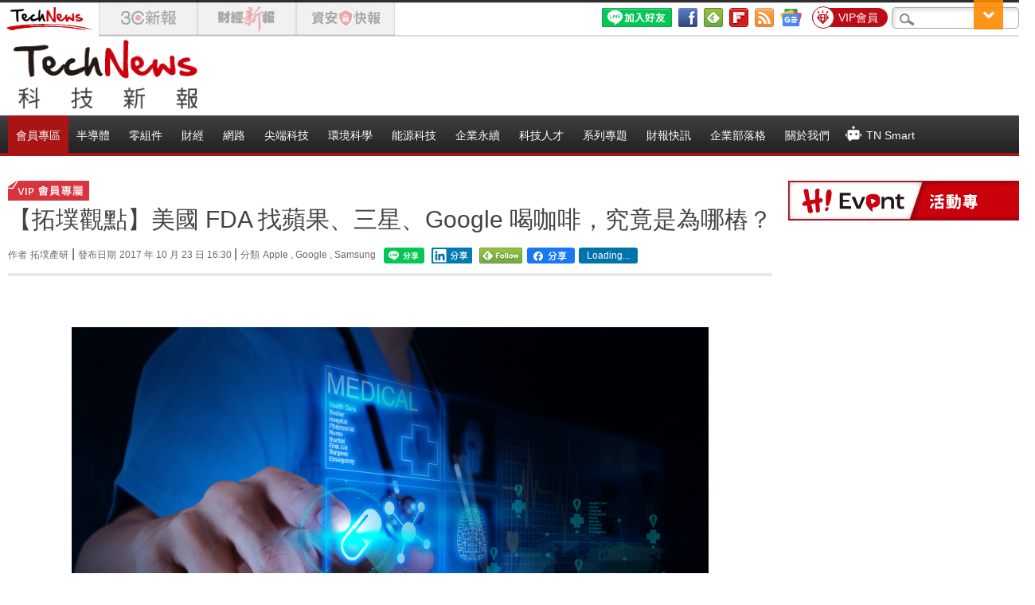

--- FILE ---
content_type: text/html; charset=UTF-8
request_url: https://t.ssp.hinet.net/
body_size: 64
content:
d5e65ec2-6aaa-4ba8-8d43-71457502b2e5!

--- FILE ---
content_type: application/javascript;charset=UTF-8
request_url: https://tw.popin.cc/popin_discovery/recommend?mode=new&url=https%3A%2F%2Ftechnews.tw%2F2017%2F10%2F23%2Ftopology-fda-digital-medical-treatment%2F&&device=pc&media=technews.tw&extra=mac&agency=nissin_tw&topn=50&ad=10&r_category=all&country=tw&redirect=true&uid=a8b516be55ce229535d1768878260913&info=eyJ1c2VyX3RkX29zIjoiTWFjIiwidXNlcl90ZF9vc192ZXJzaW9uIjoiMTAuMTUuNyIsInVzZXJfdGRfYnJvd3NlciI6IkNocm9tZSIsInVzZXJfdGRfYnJvd3Nlcl92ZXJzaW9uIjoiMTMxLjAuMCIsInVzZXJfdGRfc2NyZWVuIjoiMTI4MHg3MjAiLCJ1c2VyX3RkX3ZpZXdwb3J0IjoiMTI4MHg3MjAiLCJ1c2VyX3RkX3VzZXJfYWdlbnQiOiJNb3ppbGxhLzUuMCAoTWFjaW50b3NoOyBJbnRlbCBNYWMgT1MgWCAxMF8xNV83KSBBcHBsZVdlYktpdC81MzcuMzYgKEtIVE1MLCBsaWtlIEdlY2tvKSBDaHJvbWUvMTMxLjAuMC4wIFNhZmFyaS81MzcuMzY7IENsYXVkZUJvdC8xLjA7ICtjbGF1ZGVib3RAYW50aHJvcGljLmNvbSkiLCJ1c2VyX3RkX3JlZmVycmVyIjoiIiwidXNlcl90ZF9wYXRoIjoiLzIwMTcvMTAvMjMvdG9wb2xvZ3ktZmRhLWRpZ2l0YWwtbWVkaWNhbC10cmVhdG1lbnQvIiwidXNlcl90ZF9jaGFyc2V0IjoidXRmLTgiLCJ1c2VyX3RkX2xhbmd1YWdlIjoiZW4tdXNAcG9zaXgiLCJ1c2VyX3RkX2NvbG9yIjoiMjQtYml0IiwidXNlcl90ZF90aXRsZSI6IiVFMyU4MCU5MCVFNiU4QiU5MyVFNSVBMiVBMyVFOCVBNyU4MCVFOSVCQiU5RSVFMyU4MCU5MSVFNyVCRSU4RSVFNSU5QyU4QiUyMEZEQSUyMCVFNiU4OSVCRSVFOCU5OCU4QiVFNiU5RSU5QyVFMyU4MCU4MSVFNCVCOCU4OSVFNiU5OCU5RiVFMyU4MCU4MUdvb2dsZSUyMCVFNSU5NiU5RCVFNSU5MiU5NiVFNSU5NSVBMSVFRiVCQyU4QyVFNyVBOSVCNiVFNyVBQiU5RiVFNiU5OCVBRiVFNyU4MiVCQSVFNSU5MyVBQSVFNiVBOCU4MSVFRiVCQyU5RiUyMCU3QyUyMFRlY2hOZXdzJTIwJUU3JUE3JTkxJUU2JThBJTgwJUU2JTk2JUIwJUU1JUEwJUIxIiwidXNlcl90ZF91cmwiOiJodHRwczovL3RlY2huZXdzLnR3LzIwMTcvMTAvMjMvdG9wb2xvZ3ktZmRhLWRpZ2l0YWwtbWVkaWNhbC10cmVhdG1lbnQvIiwidXNlcl90ZF9wbGF0Zm9ybSI6IkxpbnV4IHg4Nl82NCIsInVzZXJfdGRfaG9zdCI6InRlY2huZXdzLnR3IiwidXNlcl9kZXZpY2UiOiJwYyIsInVzZXJfdGltZSI6MTc2ODg3ODI2MDkxNCwiZnJ1aXRfYm94X3Bvc2l0aW9uIjoiIiwiZnJ1aXRfc3R5bGUiOiIifQ==&alg=ltr&uis=%7B%22ss_fl_pp%22%3Anull%2C%22ss_yh_tag%22%3Anull%2C%22ss_pub_pp%22%3Anull%2C%22ss_im_pp%22%3Anull%2C%22ss_im_id%22%3Anull%2C%22ss_gn_pp%22%3Anull%7D&callback=_p6_a0e0e80a1334
body_size: 38912
content:
_p6_a0e0e80a1334({"author_name":null,"image":"b36da087b9a079119bbf26095b904539.jpg","common_category":["business"],"image_url":"https://img.technews.tw/wp-content/uploads/2016/11/09180208/shutterstock_131699993.jpg","title":"【拓墣觀點】美國 FDA 找蘋果、三星、Google 喝咖啡，究竟是為哪樁？","category":"拓墣產研","keyword":[],"url":"https://technews.tw/2017/10/23/topology-fda-digital-medical-treatment/","pubdate":"201710230000000000","related":[],"hot":[],"share":0,"pop":[],"ad":[{"_id":"661e6535324ed172b08b4568","dsp":"appier","title":"當年的楓之谷回來了 楓之谷世界","image":"https://cr.adsappier.com/i/ff142eb5-c796-4d40-a946-c00ca6993733/Rne4pOE_1751451124241_0.jpeg","origin_url":"https://tw.c.appier.net/xclk?bidobjid=E6tA-P1-AsOTDojEtvBuaQ&cid=UT1gSoEXQL-tBE-pl1JEBQ&crid=tIdJ-wVKQkKNE7sonMbilA&crpid=g6KLTkf-SnC3n-fZsUAPwQ&soid=WYaH&partner_id=0ZbOxc8zecjd&bx=Cylxwnu_7PumKq6x70GP20GQoPIzoP6-uY79uqa1JbiqcbzgJDo9JLZ1K4lEUHM12qM-uYSxJ4u_o1x1UDo121lWw8o1K4lWUyu_uqGxu1x1UD7muqa1ord9orI97yQxujR&ui=CylYc8Myuqa1or69orGQKqumKqGz2qaVo4lO&consent=1&ddhh=oqdWod","url":"https://a.popin.cc/popin_redirect/redirect?lp=https%3A%2F%2Ftw.c.appier.net%2Fxclk%3Fbidobjid%3DE6tA-P1-AsOTDojEtvBuaQ%26cid%3DUT1gSoEXQL-tBE-pl1JEBQ%26crid%3DtIdJ-wVKQkKNE7sonMbilA%26crpid%3Dg6KLTkf-SnC3n-fZsUAPwQ%26soid%3DWYaH%26partner_id%3D0ZbOxc8zecjd%26bx%3DCylxwnu_7PumKq6x70GP20GQoPIzoP6-uY79uqa1JbiqcbzgJDo9JLZ1K4lEUHM12qM-uYSxJ4u_o1x1UDo121lWw8o1K4lWUyu_uqGxu1x1UD7muqa1ord9orI97yQxujR%26ui%3DCylYc8Myuqa1or69orGQKqumKqGz2qaVo4lO%26consent%3D1%26ddhh%3DoqdWod&data=[base64]&token=8eb0b0b8cc94f719c843&t=1768878262351&uid=a8b516be55ce229535d1768878260913&crypto=VzQ-N-rgNV06fCFe0y1jXEtdr1CEXZiTLapUtjQqqFU=","imp":"https://a.popin.cc/popin_redirect/redirect?lp=&data=[base64]&token=8eb0b0b8cc94f719c843&t=1768878262351&uid=a8b516be55ce229535d1768878260913&type=imp","media":"Maplestory Worlds","campaign":"661e62fd324ed12b388b4567","nid":"661e6535324ed172b08b4568","imptrackers":["https://ss-jp2.appiersig.com/winshowimg?bidobjid=E6tA-P1-AsOTDojEtvBuaQ&cid=UT1gSoEXQL-tBE-pl1JEBQ&crid=tIdJ-wVKQkKNE7sonMbilA&crpid=g6KLTkf-SnC3n-fZsUAPwQ&soid=WYaH&partner_id=0ZbOxc8zecjd&bx=Cylxwnu_7PumKq6x70GP20GQoPIzoP6-uY79uqa1JbiqcbzgJDo9JLZ1K4lEUHM12qM-uYSxJ4u_o1x1UDo121lWw8o1K4lWUyu_uqGxu1x1UD7muqa1ord9orI97yQxujR&ui=CylYc8Myuqa1or69orGQKqumKqGz2qaVo4lO&consent=1&ddhh=oqdWod&price=0.07268041381835938","https://vst.c.appier.net/w?cid=UT1gSoEXQL-tBE-pl1JEBQ&crid=tIdJ-wVKQkKNE7sonMbilA&crpid=g6KLTkf-SnC3n-fZsUAPwQ&bidobjid=E6tA-P1-AsOTDojEtvBuaQ&partner_id=0ZbOxc8zecjd&tracking_ns=622d4f6d43bf814&consent=1&w=1","https://gocm.c.appier.net/popin","https://abr.ge/@maplestoryworlds/appier?ad_creative=gl_artale_upd_wolmyopq&ad_group=appier_broad&ad_id=&campaign=1-1_gl_tw_250424&campaign_id=&click_id=UT1gSoEXQL-tBE-pl1JEBQ.E6tA-P1-AsOTDojEtvBuaQ&content=pc_tw&routing_short_id=c2scrk&sub_id=appier_broad&term=gl_artale_upd_wolmyopq&tracking_template_id=8401036b5b450b109782956327e3f443&ad_type=view&_atrk_c=UT1gSoEXQL-tBE-pl1JEBQ&_atrk_cr=tIdJ-wVKQkKNE7sonMbilA&_atrk_pt=0ZbOxc8zecjd&_atrk_bi=E6tA-P1-AsOTDojEtvBuaQ&_atrk_f=${appierfsk}","https://mt-usw.appiersig.com/event?bidobjid=E6tA-P1-AsOTDojEtvBuaQ&cid=UT1gSoEXQL-tBE-pl1JEBQ&oid=TbOw08gTQ3SyhML0FPS_pA&partner_id=0ZbOxc8zecjd&s2s=0&event=show&loc=show&dm=&osv=10.15.7.0&adj=0&cn=0JbiqcbzgJDo9JLZ&url=[base64]"],"clicktrackers":[],"score":0.0022238297523344205,"score2":0.0022238297523344205,"privacy":"","image_fit":true},{"_id":"66988ede324ed162a18b4567","dsp":"boardciel","title":"別再浪費時間燉燕窩！內行人私藏的「保養捷徑」曝光","image":"https://crs.rixbeedesk.com/95d1b3/5702c299732e840fd2e4432b0508edf7.jpg","origin_url":"https://ap-b.trk.rixbeedesk.com/rix/track?event=3&info=[base64]&pb=[base64]","url":"https://a.popin.cc/popin_redirect/redirect?lp=https%3A%2F%2Fap-b.trk.rixbeedesk.com%2Frix%2Ftrack%3Fevent%3D3%26info%[base64]%26pb%[base64]&data=[base64]&token=85bc146fecb355b652a9&t=1768878262356&uid=a8b516be55ce229535d1768878260913&crypto=VzQ-N-rgNV06fCFe0y1jXEtdr1CEXZiTLapUtjQqqFU=","imp":"https://a.popin.cc/popin_redirect/redirect?lp=&data=[base64]&token=85bc146fecb355b652a9&t=1768878262356&uid=a8b516be55ce229535d1768878260913&type=imp","media":"三得利健康網路商店","campaign":"66988e2f324ed153b18b4567","nid":"66988ede324ed162a18b4567","imptrackers":["https://ap-b.trk.rixbeedesk.com/rix/track?event=1&info=[base64]","https://ap-b.trk.rixbeedesk.com/rix/track?event=2&info=[base64]","https://apse.trk.rixengine.com/win?tid=d01a943dae9b43cf8f732831d0b7ddad&info=[base64]&price=0.034","https://apse.trk.rixengine.com/imp?tid=d01a943dae9b43cf8f732831d0b7ddad&info=[base64]&price=0.034","https://boardciel.apse.svr.rixengine.com/tracker/cap?info=[base64]"],"clicktrackers":["https://apse.trk.rixengine.com/clk?tid=d01a943dae9b43cf8f732831d0b7ddad&info=[base64]&price=0.034"],"score":0.0010403106917956325,"score2":0.0010403106917956325,"privacy":"","image_fit":true},{"_id":"530908295","title":"宇威的臉部保養一瓶就搞定，首購只要$390","image":"https://imageaws.popin.cc/ML/1010b8c1d534d57ff1acc9e70be76846.png","origin_url":"","url":"https://trace.popin.cc/ju/ic?tn=6e22bb022cd37340eb88f5c2f2512e40&trackingid=df2961dbdb12161c4f30071411f2f2ff&acid=29194&data=[base64]&uid=a8b516be55ce229535d1768878260913&mguid=&gprice=7hKp49F7NXqccXfzMYe_fgYEn49WbGK5cvSK6NZ0zjg&pb=d","imp":"","media":"三得利健康網路商店","campaign":"4549304","nid":"530908295","imptrackers":["https://trace.popin.cc/ju/ic?tn=6e22bb022cd37340eb88f5c2f2512e40&trackingid=df2961dbdb12161c4f30071411f2f2ff&acid=29194&data=[base64]&uid=a8b516be55ce229535d1768878260913&mguid="],"clicktrackers":["https://trace.popin.cc/ju/ic?tn=6e22bb022cd37340eb88f5c2f2512e40&trackingid=df2961dbdb12161c4f30071411f2f2ff&acid=29194&data=[base64]&uid=a8b516be55ce229535d1768878260913&mguid=&gprice=7hKp49F7NXqccXfzMYe_fgYEn49WbGK5cvSK6NZ0zjg&pb=d","https://a.popin.cc/popin_redirect/redirect?lp=&data=[base64]&token=df2961dbdb12161c4f30071411f2f2ff&t=1768878262352&uid=a8b516be55ce229535d1768878260913&nc=1&crypto=VzQ-N-rgNV06fCFe0y1jXEtdr1CEXZiTLapUtjQqqFU="],"score":6.255326995020561E-4,"score2":6.46348E-4,"privacy":"","trackingid":"df2961dbdb12161c4f30071411f2f2ff","c2":1.1969658953603357E-4,"c3":0.0,"image_fit":true,"image_background":0,"c":9.0,"userid":"4A_迪艾思_三得利_汎倫Varon"},{"_id":"504135195","title":"想告別臉上肝斑？年底前聚會靠矽谷電波X養出好膚質，溫和除斑不怕復發","image":"https://imageaws.popin.cc/ML/3fb83d42f6f4bba2a8e4f13d924c7172.png","origin_url":"","url":"https://trace.popin.cc/ju/ic?tn=6e22bb022cd37340eb88f5c2f2512e40&trackingid=cbecaefb1961999dbf6defa1412e7e46&acid=24961&data=[base64]&uid=a8b516be55ce229535d1768878260913&mguid=&gprice=5Z0rEA-pvHAy89A9cnDPy6JzkJHdGSl9p1F2AnOEWG8&pb=d","imp":"","media":"矽谷電波X","campaign":"4352427","nid":"504135195","imptrackers":["https://trace.popin.cc/ju/ic?tn=6e22bb022cd37340eb88f5c2f2512e40&trackingid=cbecaefb1961999dbf6defa1412e7e46&acid=24961&data=[base64]&uid=a8b516be55ce229535d1768878260913&mguid="],"clicktrackers":["https://trace.popin.cc/ju/ic?tn=6e22bb022cd37340eb88f5c2f2512e40&trackingid=cbecaefb1961999dbf6defa1412e7e46&acid=24961&data=[base64]&uid=a8b516be55ce229535d1768878260913&mguid=&gprice=5Z0rEA-pvHAy89A9cnDPy6JzkJHdGSl9p1F2AnOEWG8&pb=d","https://a.popin.cc/popin_redirect/redirect?lp=&data=[base64]&token=cbecaefb1961999dbf6defa1412e7e46&t=1768878262352&uid=a8b516be55ce229535d1768878260913&nc=1&crypto=VzQ-N-rgNV06fCFe0y1jXEtdr1CEXZiTLapUtjQqqFU="],"score":3.847007743513673E-4,"score2":3.9750200000000004E-4,"privacy":"","trackingid":"cbecaefb1961999dbf6defa1412e7e46","c2":1.3802239845972508E-4,"c3":0.0,"image_fit":true,"image_background":0,"c":4.8,"userid":"沃醫學_Sylfirm矽谷電波"},{"_id":"496800436","title":"2026美肌新趨勢「外泌體＋矽谷電波X」聯手，開啟高階養膚新世代","image":"https://imageaws.popin.cc/ML/10f03ededc70e4070459041fa5089738.png","origin_url":"","url":"https://trace.popin.cc/ju/ic?tn=6e22bb022cd37340eb88f5c2f2512e40&trackingid=7c324c4740a4617f4fba66d942bbcc57&acid=24961&data=[base64]&uid=a8b516be55ce229535d1768878260913&mguid=&gprice=wWjocRhfBfjkhxfiPzEKzQXYYk3EJRCbucFN6IYsa24&pb=d","imp":"","media":"矽谷電波X","campaign":"4299028","nid":"496800436","imptrackers":["https://trace.popin.cc/ju/ic?tn=6e22bb022cd37340eb88f5c2f2512e40&trackingid=7c324c4740a4617f4fba66d942bbcc57&acid=24961&data=[base64]&uid=a8b516be55ce229535d1768878260913&mguid="],"clicktrackers":["https://trace.popin.cc/ju/ic?tn=6e22bb022cd37340eb88f5c2f2512e40&trackingid=7c324c4740a4617f4fba66d942bbcc57&acid=24961&data=[base64]&uid=a8b516be55ce229535d1768878260913&mguid=&gprice=wWjocRhfBfjkhxfiPzEKzQXYYk3EJRCbucFN6IYsa24&pb=d","https://a.popin.cc/popin_redirect/redirect?lp=&data=[base64]&token=7c324c4740a4617f4fba66d942bbcc57&t=1768878262352&uid=a8b516be55ce229535d1768878260913&nc=1&crypto=VzQ-N-rgNV06fCFe0y1jXEtdr1CEXZiTLapUtjQqqFU="],"score":3.694632824538901E-4,"score2":3.81758E-4,"privacy":"","trackingid":"7c324c4740a4617f4fba66d942bbcc57","c2":1.3255946396384388E-4,"c3":0.0,"image_fit":true,"image_background":0,"c":4.8,"userid":"沃醫學_Sylfirm矽谷電波"},{"_id":"530908298","title":"1瓶搞定好氣色，限時首購體驗$390","image":"https://imageaws.popin.cc/ML/699cb92fe78884a985288e375a587312.png","origin_url":"","url":"https://trace.popin.cc/ju/ic?tn=6e22bb022cd37340eb88f5c2f2512e40&trackingid=4aeb0699d4164dce4cccdd37d3699846&acid=29194&data=[base64]&uid=a8b516be55ce229535d1768878260913&mguid=&gprice=USL8Fn8EJb5OK7GVI1N-xcBUwZukboqL0K_7agxS_B8&pb=d","imp":"","media":"三得利健康網路商店","campaign":"4549304","nid":"530908298","imptrackers":["https://trace.popin.cc/ju/ic?tn=6e22bb022cd37340eb88f5c2f2512e40&trackingid=4aeb0699d4164dce4cccdd37d3699846&acid=29194&data=[base64]&uid=a8b516be55ce229535d1768878260913&mguid="],"clicktrackers":["https://trace.popin.cc/ju/ic?tn=6e22bb022cd37340eb88f5c2f2512e40&trackingid=4aeb0699d4164dce4cccdd37d3699846&acid=29194&data=[base64]&uid=a8b516be55ce229535d1768878260913&mguid=&gprice=USL8Fn8EJb5OK7GVI1N-xcBUwZukboqL0K_7agxS_B8&pb=d","https://a.popin.cc/popin_redirect/redirect?lp=&data=[base64]&token=4aeb0699d4164dce4cccdd37d3699846&t=1768878262353&uid=a8b516be55ce229535d1768878260913&nc=1&crypto=VzQ-N-rgNV06fCFe0y1jXEtdr1CEXZiTLapUtjQqqFU="],"score":3.1402084205584045E-4,"score2":3.2447E-4,"privacy":"","trackingid":"4aeb0699d4164dce4cccdd37d3699846","c2":6.008872151141986E-5,"c3":0.0,"image_fit":true,"image_background":0,"c":9.0,"userid":"4A_迪艾思_三得利_汎倫Varon"},{"_id":"530908324","title":"明亮好氣色，交給這1瓶就夠","image":"https://imageaws.popin.cc/ML/6f37303a7ef6ce1d56a120a0c2ab751d.png","origin_url":"","url":"https://trace.popin.cc/ju/ic?tn=6e22bb022cd37340eb88f5c2f2512e40&trackingid=8dc3d42ec41b825ca3911884d90985f6&acid=29194&data=[base64]&uid=a8b516be55ce229535d1768878260913&mguid=&gprice=fzPC1DqF4w2lYnKFgwXN9SEg2R9HG6GIhmnsUC8Zbas&pb=d","imp":"","media":"三得利健康網路商店","campaign":"4549304","nid":"530908324","imptrackers":["https://trace.popin.cc/ju/ic?tn=6e22bb022cd37340eb88f5c2f2512e40&trackingid=8dc3d42ec41b825ca3911884d90985f6&acid=29194&data=[base64]&uid=a8b516be55ce229535d1768878260913&mguid="],"clicktrackers":["https://trace.popin.cc/ju/ic?tn=6e22bb022cd37340eb88f5c2f2512e40&trackingid=8dc3d42ec41b825ca3911884d90985f6&acid=29194&data=[base64]&uid=a8b516be55ce229535d1768878260913&mguid=&gprice=fzPC1DqF4w2lYnKFgwXN9SEg2R9HG6GIhmnsUC8Zbas&pb=d","https://a.popin.cc/popin_redirect/redirect?lp=&data=[base64]&token=8dc3d42ec41b825ca3911884d90985f6&t=1768878262353&uid=a8b516be55ce229535d1768878260913&nc=1&crypto=VzQ-N-rgNV06fCFe0y1jXEtdr1CEXZiTLapUtjQqqFU="],"score":2.6396353935649765E-4,"score2":2.72747E-4,"privacy":"","trackingid":"8dc3d42ec41b825ca3911884d90985f6","c2":5.050687468610704E-5,"c3":0.0,"image_fit":true,"image_background":0,"c":9.0,"userid":"4A_迪艾思_三得利_汎倫Varon"},{"_id":"530906010","title":"日本專利技術，把保養變簡單","image":"https://imageaws.popin.cc/ML/238362eabb02dac2f5122b827049bf87.png","origin_url":"","url":"https://trace.popin.cc/ju/ic?tn=6e22bb022cd37340eb88f5c2f2512e40&trackingid=4e6ad84d040fbfce19dc36b88a0ed114&acid=29194&data=[base64]&uid=a8b516be55ce229535d1768878260913&mguid=&gprice=081_dqT3-WgPrb0060NFjy31gaAHG_z6eisTT-07_1Q&pb=d","imp":"","media":"三得利健康網路商店","campaign":"4323224","nid":"530906010","imptrackers":["https://trace.popin.cc/ju/ic?tn=6e22bb022cd37340eb88f5c2f2512e40&trackingid=4e6ad84d040fbfce19dc36b88a0ed114&acid=29194&data=[base64]&uid=a8b516be55ce229535d1768878260913&mguid="],"clicktrackers":["https://trace.popin.cc/ju/ic?tn=6e22bb022cd37340eb88f5c2f2512e40&trackingid=4e6ad84d040fbfce19dc36b88a0ed114&acid=29194&data=[base64]&uid=a8b516be55ce229535d1768878260913&mguid=&gprice=081_dqT3-WgPrb0060NFjy31gaAHG_z6eisTT-07_1Q&pb=d","https://a.popin.cc/popin_redirect/redirect?lp=&data=[base64]&token=4e6ad84d040fbfce19dc36b88a0ed114&t=1768878262354&uid=a8b516be55ce229535d1768878260913&nc=1&crypto=VzQ-N-rgNV06fCFe0y1jXEtdr1CEXZiTLapUtjQqqFU="],"score":2.628008391715496E-4,"score2":2.71546E-4,"privacy":"","trackingid":"4e6ad84d040fbfce19dc36b88a0ed114","c2":7.542724051745608E-5,"c3":0.0,"image_fit":true,"image_background":0,"c":6.0,"userid":"4A_迪艾思_三得利_汎倫Varon"},{"_id":"500166591","title":"男性明亮好氣色，全靠這一瓶","image":"https://imageaws.popin.cc/ML/59692fd4078fcb34daafb81bb1aaa98e.png","origin_url":"","url":"https://trace.popin.cc/ju/ic?tn=6e22bb022cd37340eb88f5c2f2512e40&trackingid=2b44894ec432a3b6a4e9f1f5fcfcf846&acid=29194&data=[base64]&uid=a8b516be55ce229535d1768878260913&mguid=&gprice=7BlfM6UYymhzVqlUG5IghxFns1rRJQ5ecsSXDxEke3E&pb=d","imp":"","media":"三得利健康網路商店","campaign":"4323224","nid":"500166591","imptrackers":["https://trace.popin.cc/ju/ic?tn=6e22bb022cd37340eb88f5c2f2512e40&trackingid=2b44894ec432a3b6a4e9f1f5fcfcf846&acid=29194&data=[base64]&uid=a8b516be55ce229535d1768878260913&mguid="],"clicktrackers":["https://trace.popin.cc/ju/ic?tn=6e22bb022cd37340eb88f5c2f2512e40&trackingid=2b44894ec432a3b6a4e9f1f5fcfcf846&acid=29194&data=[base64]&uid=a8b516be55ce229535d1768878260913&mguid=&gprice=7BlfM6UYymhzVqlUG5IghxFns1rRJQ5ecsSXDxEke3E&pb=d","https://a.popin.cc/popin_redirect/redirect?lp=&data=[base64]&token=2b44894ec432a3b6a4e9f1f5fcfcf846&t=1768878262355&uid=a8b516be55ce229535d1768878260913&nc=1&crypto=VzQ-N-rgNV06fCFe0y1jXEtdr1CEXZiTLapUtjQqqFU="],"score":2.2611458859910953E-4,"score2":2.33639E-4,"privacy":"","trackingid":"2b44894ec432a3b6a4e9f1f5fcfcf846","c2":6.490191299235448E-5,"c3":0.0,"image_fit":true,"image_background":0,"c":6.0,"userid":"4A_迪艾思_三得利_汎倫Varon"},{"_id":"510377127","title":"一瓶亮出好氣色，形象更加分","image":"https://imageaws.popin.cc/ML/678af358a8d11e70b86593a5e4303793.png","origin_url":"","url":"https://trace.popin.cc/ju/ic?tn=6e22bb022cd37340eb88f5c2f2512e40&trackingid=ac3a0853c73ddbf71712ff6394270a26&acid=29194&data=[base64]&uid=a8b516be55ce229535d1768878260913&mguid=&gprice=pE3WoadPiR1GyYvxJ0Kp6GVQqTc9kdjuhNp0RjIWxJ4&pb=d","imp":"","media":"三得利健康網路商店","campaign":"4389407","nid":"510377127","imptrackers":["https://trace.popin.cc/ju/ic?tn=6e22bb022cd37340eb88f5c2f2512e40&trackingid=ac3a0853c73ddbf71712ff6394270a26&acid=29194&data=[base64]&uid=a8b516be55ce229535d1768878260913&mguid="],"clicktrackers":["https://trace.popin.cc/ju/ic?tn=6e22bb022cd37340eb88f5c2f2512e40&trackingid=ac3a0853c73ddbf71712ff6394270a26&acid=29194&data=[base64]&uid=a8b516be55ce229535d1768878260913&mguid=&gprice=pE3WoadPiR1GyYvxJ0Kp6GVQqTc9kdjuhNp0RjIWxJ4&pb=d","https://a.popin.cc/popin_redirect/redirect?lp=&data=[base64]&token=ac3a0853c73ddbf71712ff6394270a26&t=1768878262355&uid=a8b516be55ce229535d1768878260913&nc=1&crypto=VzQ-N-rgNV06fCFe0y1jXEtdr1CEXZiTLapUtjQqqFU="],"score":1.681937609647233E-4,"score2":1.73791E-4,"privacy":"","trackingid":"ac3a0853c73ddbf71712ff6394270a26","c2":4.8275571316480637E-5,"c3":0.0,"image_fit":false,"image_background":0,"c":6.0,"userid":"4A_迪艾思_三得利_汎倫Varon"}],"ad_video":[],"ad_image":[],"ad_wave":[],"ad_vast_wave":[],"ad_reserved":[{"_id":"695cc01ef686b642fe4ad634","tag":"","url":"https://a.popin.cc/popin_redirect/redirect?lp=https%3A%2F%2Fwebinar.trendforce.com%2FTechnologyTrendWebinar2026-ch%2Findex.html%3Ftripid%3D7c00598190c43842e5041cd5ca66dbf1&data=[base64]&token=7c00598190c43842e5041cd5ca66dbf1&t=1768878262193&uid=a8b516be55ce229535d1768878260913","title":"【免費觀看】2026 科技佈局 X 決勝未來，迎接 AI 狂潮下的關鍵情報","description":"","media":"","image":"https://imageaws.popin.cc/discovery/8ee9dc1df7d34cd6ca31e5a1ed30bba6.jpeg","domain":"webinar.trendforce.com","image_fit":false,"images":[{"image":"https://imageaws.popin.cc/discovery/8ee9dc1df7d34cd6ca31e5a1ed30bba6.jpeg","image_hash":false,"aspect":1.62}],"origin_url":"https://webinar.trendforce.com/TechnologyTrendWebinar2026-ch/index.html","userid":"technews_tw","campaign":"695cb6aaf686b6499a54a2f4","priority":null,"recall_tag":"base|base|ctr","nid":"695cc01ef686b642fe4ad634","business_type":"","l_cat":null,"m_cat":null,"v_fruit_word":"科技,觀看,決勝,免費,未來","score":0.005725962093630258,"c1":0.0}],"ad_reserved_video":[],"ad_reserved_image":[],"ad_reserved_wave":[],"recommend":[{"url":"https://traffic.popin.cc/redirect/discovery?url=https%3A%2F%2Ftechnews.tw%2F2026%2F01%2F19%2Fgalaxy-s26-ultra-pic%2F","title":"不愛 iPhone 是因拍「太真實」？那 Galaxy S26 Ultra 要讓你失望了","image":"ae6b2e247f0a6beb7d02eb8dd71b5d79.jpg","pubdate":"202601190000000000","category":"科技生活","common_category":["digital","lifestyle"],"image_url":"https://img.technews.tw/wp-content/uploads/2025/02/17133538/Galaxy-S25-Ultra.jpeg","img_chine_url":"ae6b2e247f0a6beb7d02eb8dd71b5d79_160.jpg","task":"technews_main_task","safe_text":true,"tag":"go_cluster","score":4271,"origin_url":"https://technews.tw/2026/01/19/galaxy-s26-ultra-pic/"},{"url":"https://traffic.popin.cc/redirect/discovery?url=https%3A%2F%2Ftechnews.tw%2F2026%2F01%2F19%2F6-google-maps-gestures-most-people-overlook%2F","title":"Google 地圖手機版必學六招手勢操作，一滑就會卻被忽略","image":"672a9c1a3d2ad127127c29b6ccc566f6.jpg","pubdate":"202601190000000000","category":"網路","common_category":["digital","business"],"image_url":"https://img.technews.tw/wp-content/uploads/2024/07/09171050/mika-baumeister-nDciGidCdQo-unsplash.jpg","img_chine_url":"672a9c1a3d2ad127127c29b6ccc566f6_160.jpg","task":"technews_main_task","safe_text":true,"tag":"go_cluster","score":3321,"origin_url":"https://technews.tw/2026/01/19/6-google-maps-gestures-most-people-overlook/"},{"url":"https://traffic.popin.cc/redirect/discovery?url=https%3A%2F%2Ftechnews.tw%2F2026%2F01%2F18%2Fbiomedical-chips-bridge-semiconductors-and-medical-applications%2F","title":"視網膜晶片耗時 14 年才過關，政府 3,000 億「生醫晶創」計畫能否打通產業斷點？","image":"2c9cb023e0052894a53419ee44eee6ba.jpg","pubdate":"202601180000000000","category":"半導體","common_category":["business","economy"],"image_url":"https://img.technews.tw/wp-content/uploads/2026/01/16101314/NYCU_Li-Zhenyi.jpg","img_chine_url":"2c9cb023e0052894a53419ee44eee6ba_160.jpg","task":"technews_main_task","safe_text":true,"tag":"go_cluster","score":2540,"origin_url":"https://technews.tw/2026/01/18/biomedical-chips-bridge-semiconductors-and-medical-applications/"},{"url":"https://traffic.popin.cc/redirect/discovery?url=https%3A%2F%2Ftechnews.tw%2F2026%2F01%2F20%2Fcn-vs-us-electricity-consumption%2F","title":"中國用電量首次突破 10 兆千瓦時為美國兩倍，專家示警","image":"a59adc6a3b32302f5f30d4ab8daabdbf.jpg","pubdate":"202601200000000000","category":"能源科技","common_category":["business","economy"],"image_url":"https://img.technews.tw/wp-content/uploads/2021/10/05174108/48353873762_15e1a7faff_k-e1633426892421.jpg","img_chine_url":"a59adc6a3b32302f5f30d4ab8daabdbf_160.jpg","task":"technews_main_task","safe_text":false,"tag":"go_cluster","score":1890,"origin_url":"https://technews.tw/2026/01/20/cn-vs-us-electricity-consumption/"},{"url":"https://traffic.popin.cc/redirect/discovery?url=https%3A%2F%2Ftechnews.tw%2F2026%2F01%2F19%2Fus-diu-provided-100-million-usd-for-developing-drone-swarm-orchestrator%2F","title":"五角大廈提供一億美元，徵求能指揮陸海空無人機群「協調器」","image":"10c8169e4d02d234a10e5be31fbc2d86.jpg","pubdate":"202601190000000000","category":"尖端科技","common_category":["business","economy"],"image_url":"https://img.technews.tw/wp-content/uploads/2026/01/18223039/Screenshot-2026-01-18-at-22.30.09.jpg","img_chine_url":"10c8169e4d02d234a10e5be31fbc2d86_160.jpg","task":"technews_main_task","safe_text":true,"tag":"go_cluster","score":1668,"origin_url":"https://technews.tw/2026/01/19/us-diu-provided-100-million-usd-for-developing-drone-swarm-orchestrator/"},{"url":"https://traffic.popin.cc/redirect/discovery?url=https%3A%2F%2Ftechnews.tw%2F2026%2F01%2F19%2Fintel-bartlett-lake-p-core%2F","title":"Intel Bartlett Lake 純 P-Core 處理器曝光，旗艦型號最高 12 核、時脈上看 5.9GHz","image":"a84ba42f5d0f2d3c6322b2ed733c6974.jpg","pubdate":"202601190000000000","category":"半導體","common_category":["digital","business"],"image_url":"https://img.technews.tw/wp-content/uploads/2025/03/24123210/INTEL-NEW-CEO.jpg","img_chine_url":"a84ba42f5d0f2d3c6322b2ed733c6974_160.jpg","task":"technews_main_task","safe_text":true,"tag":"go_cluster","score":1667,"origin_url":"https://technews.tw/2026/01/19/intel-bartlett-lake-p-core/"},{"url":"https://traffic.popin.cc/redirect/discovery?url=https%3A%2F%2Ftechnews.tw%2F2026%2F01%2F19%2Fthe-working-principle-of-bubbles-is-actually-the-same-as-that-of-ai%2F","title":"連泡沫都在「學習」？研究發現氣泡運作原理竟與 AI 相同","image":"f87e42fe4b25dad0add3a7dc47dc616e.jpg","pubdate":"202601190000000000","category":"AI 人工智慧","common_category":["business","lifestyle"],"image_url":"https://img.technews.tw/wp-content/uploads/2022/07/13172028/bubble.jpg","img_chine_url":"f87e42fe4b25dad0add3a7dc47dc616e_160.jpg","task":"technews_main_task","safe_text":true,"tag":"go_cluster","score":1371,"origin_url":"https://technews.tw/2026/01/19/the-working-principle-of-bubbles-is-actually-the-same-as-that-of-ai/"},{"url":"https://traffic.popin.cc/redirect/discovery?url=https%3A%2F%2Ftechnews.tw%2F2026%2F01%2F13%2Fcell-reports-medicine%2F","title":"癌細胞有抗壓性！陽明交大發現「治療壓力」能讓癌細胞躲避免疫攻擊","image":"de9ee1aa47f1646c3a81d5ac3bfc8fd9.jpg","pubdate":"202601130000000000","category":"醫療科技","common_category":["lifestyle","social"],"image_url":"https://img.technews.tw/wp-content/uploads/2026/01/13114728/4993933.jpg","img_chine_url":"de9ee1aa47f1646c3a81d5ac3bfc8fd9_160.jpg","task":"technews_main_task","safe_text":true,"tag":"go_cluster","score":971,"origin_url":"https://technews.tw/2026/01/13/cell-reports-medicine/"},{"url":"https://traffic.popin.cc/redirect/discovery?url=https%3A%2F%2Ftechnews.tw%2F2026%2F01%2F19%2Fqualcomm-snapdragon-8-elite-gen-6-pro-price%2F","title":"台積 N2P 推升價格，傳高通最新 Snapdragon 8 Elite Gen 6 Pro 更貴了","image":"f1905605cbacd779f2b0eda5dc0254a9.jpg","pubdate":"202601190000000000","category":"半導體","common_category":["digital","business"],"image_url":"https://img.technews.tw/wp-content/uploads/2024/11/30113148/a8.jpg","img_chine_url":"f1905605cbacd779f2b0eda5dc0254a9_160.jpg","task":"technews_main_task","safe_text":true,"tag":"go_cluster","score":963,"origin_url":"https://technews.tw/2026/01/19/qualcomm-snapdragon-8-elite-gen-6-pro-price/"},{"url":"https://traffic.popin.cc/redirect/discovery?url=https%3A%2F%2Ftechnews.tw%2F2026%2F01%2F19%2Flockheed-martins-new-quadstar-manpads-successfully-completed-its-first-test-fire%2F","title":"刺針飛彈接班人，洛克希德馬丁「四芒星」首次試射成功","image":"029b2ef2322d7da80fba9e7f00a06ffc.jpg","pubdate":"202601190000000000","category":"","common_category":["business","carbike"],"image_url":"https://img.technews.tw/wp-content/uploads/2026/01/19172808/Lockheed-Martin-NGSRI-QuadStar-testfire.jpg","img_chine_url":"029b2ef2322d7da80fba9e7f00a06ffc_160.jpg","task":"technews_main_task","safe_text":true,"tag":"go_cluster","score":754,"origin_url":"https://technews.tw/2026/01/19/lockheed-martins-new-quadstar-manpads-successfully-completed-its-first-test-fire/"},{"url":"https://traffic.popin.cc/redirect/discovery?url=https%3A%2F%2Ftechnews.tw%2F2026%2F01%2F14%2Fairplane-seat-pitch-is-too-narrow%2F","title":"飛機座椅窄到放不下腿，加拿大夫妻影片引共鳴","image":"921be5c73c4c775ac1e6d6359aa4fc2f.jpg","pubdate":"202601140000000000","category":"","common_category":["lifestyle","fashion"],"image_url":"https://img.technews.tw/wp-content/uploads/2017/11/22160722/airplane-seats-2570438_1280.jpg","img_chine_url":"921be5c73c4c775ac1e6d6359aa4fc2f_160.jpg","task":"technews_main_task","safe_text":true,"tag":"go_cluster","score":753,"origin_url":"https://technews.tw/2026/01/14/airplane-seat-pitch-is-too-narrow/"},{"url":"https://traffic.popin.cc/redirect/discovery?url=https%3A%2F%2Ftechnews.tw%2F2026%2F01%2F19%2Frecord-snowfall-in-russias-kamchatka-blocks-roads-disrupts-daily-life%2F","title":"俄羅斯堪察加半島遭「雪之末日」重創，積雪 12 公尺吞沒 4 樓公寓","image":"54464571c5652de29add0e10aa9dcfda.jpg","pubdate":"202601190000000000","category":"環境科學","common_category":["trip","lifestyle"],"image_url":"https://img.technews.tw/wp-content/uploads/2026/01/19161447/Heavy-snow-is-not-uncommon-in-Kamchatka-1.jpg","img_chine_url":"54464571c5652de29add0e10aa9dcfda_160.jpg","task":"technews_main_task","safe_text":false,"tag":"go_cluster","score":728,"origin_url":"https://technews.tw/2026/01/19/record-snowfall-in-russias-kamchatka-blocks-roads-disrupts-daily-life/"},{"url":"https://traffic.popin.cc/redirect/discovery?url=https%3A%2F%2Ftechnews.tw%2F2026%2F01%2F15%2Fai-enabled-university%2F","title":"華碩與興大合作以 NVIDIA 解決方案建置先進 AI 基礎建設，邁向「AI Enabled University」","image":"933a3c5bd1c50a6e5c12e43255d62fa1.jpg","pubdate":"202601150000000000","category":"AI 人工智慧","common_category":["business","digital"],"image_url":"https://img.technews.tw/wp-content/uploads/2026/01/14155103/AI-Enabled-University.jpg","img_chine_url":"933a3c5bd1c50a6e5c12e43255d62fa1_160.jpg","task":"technews_main_task","safe_text":true,"tag":"go_cluster","score":534,"origin_url":"https://technews.tw/2026/01/15/ai-enabled-university/"},{"url":"https://traffic.popin.cc/redirect/discovery?url=https%3A%2F%2Ftechnews.tw%2F2026%2F01%2F18%2Fus-navys-mdusvs-commissioned-after-10-years-of-testing%2F","title":"歷經十年開發測試，美軍中型無人水面載具正式服役","image":"b634ef204256e496390dfd8a370c8aef.jpg","pubdate":"202601180000000000","category":"尖端科技","common_category":["business","carbike"],"image_url":"https://img.technews.tw/wp-content/uploads/2026/01/18221659/Sea_Hunter_gets_underway_on_the_Willamette_River_following_a_christening_ceremony_in_Portland_Ore._25702146834.jpg","img_chine_url":"b634ef204256e496390dfd8a370c8aef_160.jpg","task":"technews_main_task","safe_text":true,"tag":"go_cluster","score":521,"origin_url":"https://technews.tw/2026/01/18/us-navys-mdusvs-commissioned-after-10-years-of-testing/"},{"url":"https://traffic.popin.cc/redirect/discovery?url=https%3A%2F%2Ftechnews.tw%2F2026%2F01%2F19%2Fthree-rules-for-taiwan-ai-startups%2F","title":"當 Google、微軟航母進不了窄河道，台灣 AI 新創三法則變搶手","image":"65bfa55a617a97d5ecfaacc5fff73667.jpg","pubdate":"202601190000000000","category":"AI 人工智慧","common_category":["digital","business"],"image_url":"https://img.technews.tw/wp-content/uploads/2024/02/16133151/AI_artificial-intelligence_office.jpg","img_chine_url":"65bfa55a617a97d5ecfaacc5fff73667_160.jpg","task":"technews_main_task","safe_text":false,"tag":"go_cluster","score":499,"origin_url":"https://technews.tw/2026/01/19/three-rules-for-taiwan-ai-startups/"},{"url":"https://traffic.popin.cc/redirect/discovery?url=https%3A%2F%2Ftechnews.tw%2F2026%2F01%2F19%2Finvestors-see-psmc-and-micron-tongluo-factory%2F","title":"力積電銅鑼廠出售美光！外資與法人看好雙雄後市，相關受惠股曝光","image":"a4a9fbfc6561637a8daedfedfe92038d.jpg","pubdate":"202601190000000000","category":"半導體","common_category":["trip","entertainment"],"image_url":"https://img.technews.tw/wp-content/uploads/2023/12/12102401/about-company-img-1.jpg","img_chine_url":"a4a9fbfc6561637a8daedfedfe92038d_160.jpg","task":"technews_main_task","safe_text":true,"tag":"go_cluster","score":417,"origin_url":"https://technews.tw/2026/01/19/investors-see-psmc-and-micron-tongluo-factory/"},{"url":"https://traffic.popin.cc/redirect/discovery?url=https%3A%2F%2Ftechnews.tw%2F2026%2F01%2F16%2Ftaiwan-car-tariff-no-change%2F","title":"等等黨等不到進口車關稅歸零，可以不用再等了？","image":"195fdcd7c5c4325b35778c0bca7a4c51.jpg","pubdate":"202601160000000000","category":"國際貿易","common_category":["lifestyle","entertainment"],"image_url":"https://img.technews.tw/wp-content/uploads/2026/01/06160749/shutterstock_2681449263.jpg","img_chine_url":"195fdcd7c5c4325b35778c0bca7a4c51_160.jpg","task":"technews_main_task","safe_text":true,"tag":"go_cluster","score":370,"origin_url":"https://technews.tw/2026/01/16/taiwan-car-tariff-no-change/"},{"url":"https://traffic.popin.cc/redirect/discovery?url=https%3A%2F%2Ftechnews.tw%2F2026%2F01%2F19%2Fga-asi-mq-9b-tested-new-mac-sonobuoys%2F","title":"潛艦優勢將被壓縮，MQ-9B 海上衛士測試新型聲納投放系統","image":"0f77e368869882c49deb5e4fce2a8525.jpg","pubdate":"202601190000000000","category":"尖端科技","common_category":["business","lifestyle"],"image_url":"https://img.technews.tw/wp-content/uploads/2024/03/14164138/MQ-9B-SkyGuardian-021323-1920x600.jpg","img_chine_url":"0f77e368869882c49deb5e4fce2a8525_160.jpg","task":"technews_main_task","safe_text":true,"tag":"go_cluster","score":337,"origin_url":"https://technews.tw/2026/01/19/ga-asi-mq-9b-tested-new-mac-sonobuoys/"},{"url":"https://traffic.popin.cc/redirect/discovery?url=https%3A%2F%2Ftechnews.tw%2F2026%2F01%2F20%2Fbuffett-ai-warning-nuclear-weapon-risk%2F","title":"巴菲特警告 AI 風險媲美核武，連領頭羊都不知會走向哪裡","image":"f1ac10a5d9b6c2f6ed08e7088bb8a26e.jpg","pubdate":"202601200000000000","category":"AI 人工智慧","common_category":["business","lifestyle"],"image_url":"https://img.technews.tw/wp-content/uploads/2025/05/14184526/shutterstock-nuclear-fusion.jpg","img_chine_url":"f1ac10a5d9b6c2f6ed08e7088bb8a26e_160.jpg","task":"technews_main_task","safe_text":true,"tag":"go_cluster","score":331,"origin_url":"https://technews.tw/2026/01/20/buffett-ai-warning-nuclear-weapon-risk/"},{"url":"https://traffic.popin.cc/redirect/discovery?url=https%3A%2F%2Ftechnews.tw%2F2026%2F01%2F19%2Fmicron-psmc-dram%2F","title":"Micron 收購 PSMC 銅鑼廠，2027 年全球 DRAM 供給可望上修","image":"966fc33355015b4e01c4a3e6a9d09b8e.jpg","pubdate":"202601190000000000","category":"半導體","common_category":["business","economy"],"image_url":"https://img.technews.tw/wp-content/uploads/2021/01/05124135/shutterstock_715844950-e1609821714162.jpg","img_chine_url":"966fc33355015b4e01c4a3e6a9d09b8e_160.jpg","task":"technews_main_task","safe_text":true,"tag":"go_cluster","score":267,"origin_url":"https://technews.tw/2026/01/19/micron-psmc-dram/"},{"url":"https://traffic.popin.cc/redirect/discovery?url=https%3A%2F%2Ftechnews.tw%2F2026%2F01%2F19%2Fnasa-webb-finds-early-universe-analogs-unexpected-talent-for-making-dust%2F","title":"巧婦能做無米之炊？早期宇宙沒有重元素也能製造含鐵塵埃","image":"92f292767fa47dd5689a327e132fbd97.jpg","pubdate":"202601190000000000","category":"","common_category":["politics","trip"],"image_url":"https://img.technews.tw/wp-content/uploads/2026/01/14155019/abstract-5719221_1280.jpg","img_chine_url":"92f292767fa47dd5689a327e132fbd97_160.jpg","task":"technews_main_task","safe_text":true,"tag":"go_cluster","score":242,"origin_url":"https://technews.tw/2026/01/19/nasa-webb-finds-early-universe-analogs-unexpected-talent-for-making-dust/"},{"url":"https://traffic.popin.cc/redirect/discovery?url=https%3A%2F%2Ftechnews.tw%2F2026%2F01%2F20%2Fhow-to-calibrate-your-phone-and-laptop%2F","title":"3C 產品電池電量數字完全不準？校正電池或許有用","image":"d36aa7d7368db1b10ab064e535a8b6d6.jpg","pubdate":"202601200000000000","category":"零組件","common_category":["digital","business"],"image_url":"https://img.technews.tw/wp-content/uploads/2022/11/04144058/battery-1688825_1280.png","img_chine_url":"d36aa7d7368db1b10ab064e535a8b6d6_160.jpg","task":"technews_main_task","safe_text":false,"tag":"go_cluster","score":231,"origin_url":"https://technews.tw/2026/01/20/how-to-calibrate-your-phone-and-laptop/"},{"url":"https://traffic.popin.cc/redirect/discovery?url=https%3A%2F%2Ftechnews.tw%2F2026%2F01%2F17%2Ff-16v-auto-gcas%2F","title":"Auto GCAS 為何遲未上線？F-16V 全數升級後，台灣戰機仍等不到防撞系統","image":"43b9646fc2bea82d2583b660db7c6a79.jpg","pubdate":"202601170000000000","category":"尖端科技","common_category":["politics","trip"],"image_url":"https://img.technews.tw/wp-content/uploads/2026/01/15172916/F-16V_Block70.jpg","img_chine_url":"43b9646fc2bea82d2583b660db7c6a79_160.jpg","task":"technews_main_task","safe_text":false,"tag":"go_cluster","score":197,"origin_url":"https://technews.tw/2026/01/17/f-16v-auto-gcas/"},{"url":"https://traffic.popin.cc/redirect/discovery?url=https%3A%2F%2Ftechnews.tw%2F2026%2F01%2F19%2Fopenai-sam-altman-elon-musk-fight%2F","title":"拒絕併入特斯拉成導火線？馬斯克怒槓 OpenAI，創辦人日記揭：想擺脫他","image":"369b9434e3382b5de82e8eac5e224b77.jpg","pubdate":"202601190000000000","category":"AI 人工智慧","common_category":["social","business"],"image_url":"https://img.technews.tw/wp-content/uploads/2025/03/14120745/Gl5p_5vWIAALS13.jpg","img_chine_url":"369b9434e3382b5de82e8eac5e224b77_160.jpg","task":"technews_main_task","safe_text":false,"tag":"go_cluster","score":193,"origin_url":"https://technews.tw/2026/01/19/openai-sam-altman-elon-musk-fight/"},{"url":"https://traffic.popin.cc/redirect/discovery?url=https%3A%2F%2Ftechnews.tw%2F2026%2F01%2F18%2Fopenai-could-reportedly-run-out-of-cash-by-18-months%2F","title":"AI 燒錢速度遠超想像！資深研究員憂 OpenAI 恐 18 個月內耗光資金","image":"7f6761a28065bc663094058f6c6dfbf4.jpg","pubdate":"202601180000000000","category":"AI 人工智慧","common_category":["business","lifestyle"],"image_url":"https://img.technews.tw/wp-content/uploads/2026/01/06153452/shutterstock_2598044543.jpg","img_chine_url":"7f6761a28065bc663094058f6c6dfbf4_160.jpg","task":"technews_main_task","safe_text":true,"tag":"go_cluster","score":192,"origin_url":"https://technews.tw/2026/01/18/openai-could-reportedly-run-out-of-cash-by-18-months/"},{"url":"https://traffic.popin.cc/redirect/discovery?url=https%3A%2F%2Ftechnews.tw%2F2026%2F01%2F19%2Fdata-centers-will-consume-70-percent-of-memory-chips-made-in-2026%2F","title":"資料中心恐吃掉 70% 記憶體供給，短缺效應開始擴散","image":"0888a3203ab1aa301791db69c0e7ed96.jpg","pubdate":"202601190000000000","category":"半導體","common_category":["entertainment","fashion"],"image_url":"https://img.technews.tw/wp-content/uploads/2022/11/23142452/computerchip-technology-electronics-industry-1.jpg","img_chine_url":"0888a3203ab1aa301791db69c0e7ed96_160.jpg","task":"technews_main_task","safe_text":false,"tag":"go_cluster","score":189,"origin_url":"https://technews.tw/2026/01/19/data-centers-will-consume-70-percent-of-memory-chips-made-in-2026/"},{"url":"https://traffic.popin.cc/redirect/discovery?url=https%3A%2F%2Ftechnews.tw%2F2026%2F01%2F20%2Ftrump-2025-tech-policy%2F","title":"專題》川普 2.0 剛滿一週年！回顧 2025 年那些衝擊科技業的重大政策","image":"2de41ff6b33397822358d73f55e15385.jpg","pubdate":"202601200000000000","category":"國際貿易","common_category":["economy","business"],"image_url":"https://img.technews.tw/wp-content/uploads/2024/10/29095330/53911666084_a3424e9e5d_k.jpg","img_chine_url":"2de41ff6b33397822358d73f55e15385_160.jpg","task":"technews_main_task","safe_text":true,"tag":"go_cluster","score":182,"origin_url":"https://technews.tw/2026/01/20/trump-2025-tech-policy/"},{"url":"https://traffic.popin.cc/redirect/discovery?url=https%3A%2F%2Ftechnews.tw%2F2026%2F01%2F18%2Fdaily-activities-are-performed-automatically%2F","title":"研究發現人類 65％ 日常行為是自動進行，習慣比意志力更重要","image":"f5655d375779b7c64291bd7c26ce9e02.jpg","pubdate":"202601180000000000","category":"","common_category":["business","digital"],"image_url":"https://img.technews.tw/wp-content/uploads/2025/12/10123039/home-office-1867759_12801.jpg","img_chine_url":"f5655d375779b7c64291bd7c26ce9e02_160.jpg","task":"technews_main_task","safe_text":true,"tag":"go_cluster","score":169,"origin_url":"https://technews.tw/2026/01/18/daily-activities-are-performed-automatically/"},{"url":"https://traffic.popin.cc/redirect/discovery?url=https%3A%2F%2Ftechnews.tw%2F2026%2F01%2F19%2Fmatepad-11-5-huawei%2F","title":"3C 育兒新神器，華為 MatePad 11.5 柔光版體驗","image":"b0eca0c3bcde00ae657278f5ebe18bb1.jpg","pubdate":"202601190000000000","category":"科技生活","common_category":["politics","digital"],"image_url":"https://img.technews.tw/wp-content/uploads/2026/01/17173148/MatePad-11.5.jpeg","img_chine_url":"b0eca0c3bcde00ae657278f5ebe18bb1_160.jpg","task":"technews_main_task","safe_text":true,"tag":"go_cluster","score":163,"origin_url":"https://technews.tw/2026/01/19/matepad-11-5-huawei/"},{"url":"https://traffic.popin.cc/redirect/discovery?url=https%3A%2F%2Ftechnews.tw%2F2026%2F01%2F14%2Fwingtech-india%2F","title":"聞泰印度資產遭查封交割受限，立訊精密擬終止收購","image":"c9d0bceaeb1c101472fb18c24af11f73.jpg","pubdate":"202601140000000000","category":"半導體","common_category":["lifestyle","social"],"image_url":"https://img.technews.tw/wp-content/uploads/2022/02/08161747/shutterstock_1684668760.jpg","img_chine_url":"c9d0bceaeb1c101472fb18c24af11f73_160.jpg","task":"technews_main_task","safe_text":false,"tag":"go_cluster","score":156,"origin_url":"https://technews.tw/2026/01/14/wingtech-india/"},{"url":"https://traffic.popin.cc/redirect/discovery?url=https%3A%2F%2Ftechnews.tw%2F2026%2F01%2F15%2Fthe-truth-about-human-resources-after-ai-implementation%2F","title":"AI 導入後的人力真相：企業不再缺人，但淘汰跟不上的人","image":"85ede9126ed3b6f6d6548e0533e7accd.jpg","pubdate":"202601150000000000","category":"AI 人工智慧","common_category":["social","economy"],"image_url":"https://img.technews.tw/wp-content/uploads/2026/01/13103117/office-8748036_1280.jpg","img_chine_url":"85ede9126ed3b6f6d6548e0533e7accd_160.jpg","task":"technews_main_task","safe_text":true,"tag":"go_cluster","score":154,"origin_url":"https://technews.tw/2026/01/15/the-truth-about-human-resources-after-ai-implementation/"},{"url":"https://traffic.popin.cc/redirect/discovery?url=https%3A%2F%2Ftechnews.tw%2F2026%2F01%2F19%2Fstrong-magnet-magnetic-anisotropy-high-entropy-boride%2F","title":"取代昂貴稀土，發現基於高熵硼化物的新強力永久磁鐵","image":"01305881439bd37821bc762b660fca15.jpg","pubdate":"202601190000000000","category":"零組件","common_category":["lifestyle","entertainment"],"image_url":"https://img.technews.tw/wp-content/uploads/2026/01/19142217/strong-magnet.png","img_chine_url":"01305881439bd37821bc762b660fca15_160.jpg","task":"technews_main_task","safe_text":true,"tag":"go_cluster","score":153,"origin_url":"https://technews.tw/2026/01/19/strong-magnet-magnetic-anisotropy-high-entropy-boride/"},{"url":"https://traffic.popin.cc/redirect/discovery?url=https%3A%2F%2Ftechnews.tw%2F2026%2F01%2F20%2Fai-doesnt-have-to-become-human%2F","title":"AI 不必成為「人」，但必須被治理：從人格迷思走向責任設計","image":"8d5e1b79b16bae4774b360c4b58226c9.jpg","pubdate":"202601200000000000","category":"AI 人工智慧","common_category":["business","economy"],"image_url":"https://img.technews.tw/wp-content/uploads/2025/02/07161442/shutterstock_2332036765.jpg","img_chine_url":"8d5e1b79b16bae4774b360c4b58226c9_160.jpg","task":"technews_main_task","safe_text":false,"tag":"go_cluster","score":147,"origin_url":"https://technews.tw/2026/01/20/ai-doesnt-have-to-become-human/"},{"url":"https://traffic.popin.cc/redirect/discovery?url=https%3A%2F%2Ftechnews.tw%2F2026%2F01%2F20%2Fpsmc-dram-micron-negotiate%2F","title":"美光將授權 1y 奈米 DRAM 技術？力積電：仍待協商","image":"7a6fa88ae60911e1113bd56fb3fe60c0.jpg","pubdate":"202601200000000000","category":"半導體","common_category":["business","economy"],"image_url":"https://img.technews.tw/wp-content/uploads/2024/07/16151947/S__8593431_0.jpg","img_chine_url":"7a6fa88ae60911e1113bd56fb3fe60c0_160.jpg","task":"technews_main_task","safe_text":true,"tag":"go_cluster","score":139,"origin_url":"https://technews.tw/2026/01/20/psmc-dram-micron-negotiate/"},{"url":"https://traffic.popin.cc/redirect/discovery?url=https%3A%2F%2Ftechnews.tw%2F2026%2F01%2F14%2Fice-sheet-iceberg-a-23a-terra-satellite-antarctica%2F","title":"曾經的世界最大冰山 A23a，漂流 40 年即將徹底解體","image":"a3e263ee8b45dbf4374ab7c17a7a507c.jpg","pubdate":"202601140000000000","category":"環境科學","common_category":["trip","gourmet"],"image_url":"https://img.technews.tw/wp-content/uploads/2026/01/14182026/Iceberg-A-23A-Blue.jpg","img_chine_url":"a3e263ee8b45dbf4374ab7c17a7a507c_160.jpg","task":"technews_main_task","safe_text":false,"tag":"go_cluster","score":137,"origin_url":"https://technews.tw/2026/01/14/ice-sheet-iceberg-a-23a-terra-satellite-antarctica/"},{"url":"https://traffic.popin.cc/redirect/discovery?url=https%3A%2F%2Ftechnews.tw%2F2026%2F01%2F20%2F2025-us-china-tariff-technology%2F","title":"專題》2025 美中貿易戰總整理：從關稅狂飆、科技鎖喉到握手言和","image":"d80f565e4ee209bb1cfa5dc65ac12f5d.jpg","pubdate":"202601200000000000","category":"國際貿易","common_category":["economy","business"],"image_url":"https://img.technews.tw/wp-content/uploads/2018/11/28112350/shutterstock_1117915820.jpg","img_chine_url":"d80f565e4ee209bb1cfa5dc65ac12f5d_160.jpg","task":"technews_main_task","safe_text":false,"tag":"go_cluster","score":137,"origin_url":"https://technews.tw/2026/01/20/2025-us-china-tariff-technology/"},{"url":"https://traffic.popin.cc/redirect/discovery?url=https%3A%2F%2Ftechnews.tw%2F2026%2F01%2F16%2Fphison-electronics-partners-with-digital-unlimited-to-create-a-next-generation-ai-infrastructure-performance-architecture%2F","title":"群聯電子攜手數位無限，打造新世代 AI 基礎設施效能架構","image":"cd55f386d3b4e511fbcefdeb01cecf51.jpg","pubdate":"202601160000000000","category":"半導體","common_category":["business","economy"],"image_url":"https://img.technews.tw/wp-content/uploads/2025/08/04104146/c1.jpg","img_chine_url":"cd55f386d3b4e511fbcefdeb01cecf51_160.jpg","task":"technews_main_task","safe_text":true,"tag":"go_cluster","score":137,"origin_url":"https://technews.tw/2026/01/16/phison-electronics-partners-with-digital-unlimited-to-create-a-next-generation-ai-infrastructure-performance-architecture/"},{"url":"https://traffic.popin.cc/redirect/discovery?url=https%3A%2F%2Ftechnews.tw%2F2026%2F01%2F15%2Fopenai-quietly-rolls-out-chatgpt-translate%2F","title":"「ChatGPT 翻譯」悄悄上線，目前與 Google 翻譯有何差異？","image":"8e72add6a17702a5c789801d46c421ca.jpg","pubdate":"202601150000000000","category":"AI 人工智慧","common_category":["beauty","lifestyle"],"image_url":"https://img.technews.tw/wp-content/uploads/2025/06/30172050/shutterstock_2636766861.jpg","img_chine_url":"8e72add6a17702a5c789801d46c421ca_160.jpg","task":"technews_main_task","safe_text":true,"tag":"go_cluster","score":129,"origin_url":"https://technews.tw/2026/01/15/openai-quietly-rolls-out-chatgpt-translate/"},{"url":"https://traffic.popin.cc/redirect/discovery?url=https%3A%2F%2Ftechnews.tw%2F2026%2F01%2F16%2Fauo-ai-digital-transformation%2F","title":"落實 AI 數位轉型，友達蘇州廠獲「人才燈塔工廠」肯定","image":"2762c82864a1a391207fce0b0a21b444.jpg","pubdate":"202601160000000000","category":"零組件","common_category":["business","lifestyle"],"image_url":"https://img.technews.tw/wp-content/uploads/2026/01/16122755/AUO-Suzhou-Fab-Named-Talent-Lighthouse-by-World-Economic-Forum-3.jpg","img_chine_url":"2762c82864a1a391207fce0b0a21b444_160.jpg","task":"technews_main_task","safe_text":true,"tag":"go_cluster","score":122,"origin_url":"https://technews.tw/2026/01/16/auo-ai-digital-transformation/"},{"url":"https://traffic.popin.cc/redirect/discovery?url=https%3A%2F%2Ftechnews.tw%2F2026%2F01%2F16%2Fbasal-magma-ocean-exoplanet-bmo-dynamos-superearth%2F","title":"超級地球適居上限提高，深層熔岩海能驅動強大磁場產生","image":"35e2c370a3f3aa52e305b45047ac20c7.jpg","pubdate":"202601160000000000","category":"","common_category":["economy","lifestyle"],"image_url":"https://img.technews.tw/wp-content/uploads/2026/01/16182250/exoplanet.png","img_chine_url":"35e2c370a3f3aa52e305b45047ac20c7_160.jpg","task":"technews_main_task","safe_text":true,"tag":"go_cluster","score":119,"origin_url":"https://technews.tw/2026/01/16/basal-magma-ocean-exoplanet-bmo-dynamos-superearth/"},{"url":"https://traffic.popin.cc/redirect/discovery?url=https%3A%2F%2Ftechnews.tw%2F2026%2F01%2F14%2Frealtek-into-nvidia%2F","title":"瑞昱打入輝達記憶體鏈，市場形容「群聯第二」","image":"d15af2adaa498a91e13c2aaf600eecee.jpg","pubdate":"202601140000000000","category":"半導體","common_category":["business","economy"],"image_url":"https://img.technews.tw/wp-content/uploads/2021/04/01201726/realtek-%E7%91%9E%E6%98%B1%E8%9E%83%E8%9F%B9%E5%8D%A1.jpg","img_chine_url":"d15af2adaa498a91e13c2aaf600eecee_160.jpg","task":"technews_main_task","safe_text":true,"tag":"go_cluster","score":108,"origin_url":"https://technews.tw/2026/01/14/realtek-into-nvidia/"},{"url":"https://traffic.popin.cc/redirect/discovery?url=https%3A%2F%2Ftechnews.tw%2F2026%2F01%2F19%2Fgoogle-introduces-translategemma%2F","title":"Google 發表 TranslateGemma 開放模型，為筆電、手機解鎖 55 種語言翻譯能力","image":"dae9f4fc9bb47aa1abbcd5fa78b5f65a.jpg","pubdate":"202601190000000000","category":"AI 人工智慧","common_category":["digital","business"],"image_url":"https://img.technews.tw/wp-content/uploads/2026/01/19153823/Google-introduces-TranslateGemma.jpg","img_chine_url":"dae9f4fc9bb47aa1abbcd5fa78b5f65a_160.jpg","task":"technews_main_task","safe_text":true,"tag":"go_cluster","score":107,"origin_url":"https://technews.tw/2026/01/19/google-introduces-translategemma/"},{"url":"https://traffic.popin.cc/redirect/discovery?url=https%3A%2F%2Ftechnews.tw%2F2026%2F01%2F12%2Ftesla-solar-panel%2F","title":"特斯拉「黑科技」太陽能板，台廠有望受惠","image":"b49d232a8abded22b92687146b4fb990.jpg","pubdate":"202601120000000000","category":"能源科技","common_category":["carbike","digital"],"image_url":"https://img.technews.tw/wp-content/uploads/2026/01/12151457/solar-panel-black.jpg","img_chine_url":"b49d232a8abded22b92687146b4fb990_160.jpg","task":"technews_main_task","safe_text":true,"tag":"go_cluster","score":106,"origin_url":"https://technews.tw/2026/01/12/tesla-solar-panel/"},{"url":"https://traffic.popin.cc/redirect/discovery?url=https%3A%2F%2Ftechnews.tw%2F2026%2F01%2F20%2Fscientists-discover-natural-protein-that-traps-and-kills-harmful-bacteria%2F","title":"抗生素抗藥性有解？蛋白質 intelectin-2 穩定黏液屏障又能殺菌","image":"2439ff7b87fc2d9d9e1cb5fc9fd2f251.jpg","pubdate":"202601200000000000","category":"醫療科技","common_category":["health","lifestyle"],"image_url":"https://img.technews.tw/wp-content/uploads/2026/01/16144812/unwatermarked_Gemini_Generated_Image_z9hb3lz9hb3lz9hb.jpg","img_chine_url":"2439ff7b87fc2d9d9e1cb5fc9fd2f251_160.jpg","task":"technews_main_task","safe_text":false,"tag":"go_cluster","score":106,"origin_url":"https://technews.tw/2026/01/20/scientists-discover-natural-protein-that-traps-and-kills-harmful-bacteria/"},{"url":"https://traffic.popin.cc/redirect/discovery?url=https%3A%2F%2Ftechnews.tw%2F2026%2F01%2F13%2Fchatplayground-ai%2F","title":"79 美元終身制！ChatPlayground AI 不限次數使用 25 種模型","image":"7482a095f0cb00651610ae935c6b40a3.jpg","pubdate":"202601130000000000","category":"AI 人工智慧","common_category":["business","digital"],"image_url":"https://img.technews.tw/wp-content/uploads/2025/02/07161509/shutterstock_2463032929.jpg","img_chine_url":"7482a095f0cb00651610ae935c6b40a3_160.jpg","task":"technews_main_task","safe_text":true,"tag":"go_cluster","score":105,"origin_url":"https://technews.tw/2026/01/13/chatplayground-ai/"},{"url":"https://traffic.popin.cc/redirect/discovery?url=https%3A%2F%2Ftechnews.tw%2F2026%2F01%2F19%2Felon-musk-reveals-roadmap-with-nine-month-cadence-for-new-ai-processor-releases%2F","title":"特斯拉加速 AI 晶片研發，馬斯克宣布「九個月出一代」超車輝達與 AMD","image":"9ad33fc9d8704df29d7b3bec8582dde7.jpg","pubdate":"202601190000000000","category":"半導體","common_category":["carbike","business"],"image_url":"https://img.technews.tw/wp-content/uploads/2026/01/06153304/shutterstock_2627272735.jpg","img_chine_url":"9ad33fc9d8704df29d7b3bec8582dde7_160.jpg","task":"technews_main_task","safe_text":true,"tag":"go_cluster","score":91,"origin_url":"https://technews.tw/2026/01/19/elon-musk-reveals-roadmap-with-nine-month-cadence-for-new-ai-processor-releases/"},{"url":"https://traffic.popin.cc/redirect/discovery?url=https%3A%2F%2Ftechnews.tw%2F2026%2F01%2F19%2Fgermany-economy-in-deep-recession%2F","title":"德國勝利方程式不再，企業破產失業率飆","image":"fc9c3d40edc4f966de00e48aea86a8c3.jpg","pubdate":"202601190000000000","category":"","common_category":["lifestyle","social"],"image_url":"https://img.technews.tw/wp-content/uploads/2024/08/23095722/robert-bye-Sx4u3gRaMhE-unsplash.jpg","img_chine_url":"fc9c3d40edc4f966de00e48aea86a8c3_160.jpg","task":"technews_main_task","safe_text":false,"tag":"go_cluster","score":88,"origin_url":"https://technews.tw/2026/01/19/germany-economy-in-deep-recession/"},{"url":"https://traffic.popin.cc/redirect/discovery?url=https%3A%2F%2Ftechnews.tw%2F2026%2F01%2F16%2Fus-navy-plans-to-distributed-shipbuilding-mode-with-japan-and-korea%2F","title":"挽救造艦速度，美軍將領：新巡防艦將採分散式造艦並尋求盟友代工","image":"d162934c3b44cbb7d62d6e166f0e0395.jpg","pubdate":"202601160000000000","category":"軍事科技","common_category":["business","digital"],"image_url":"https://img.technews.tw/wp-content/uploads/2026/01/16155757/Screenshot-2026-01-16-at-15.52.40.jpg","img_chine_url":"d162934c3b44cbb7d62d6e166f0e0395_160.jpg","task":"technews_main_task","safe_text":true,"tag":"go_cluster","score":86,"origin_url":"https://technews.tw/2026/01/16/us-navy-plans-to-distributed-shipbuilding-mode-with-japan-and-korea/"},{"url":"https://traffic.popin.cc/redirect/discovery?url=https%3A%2F%2Ftechnews.tw%2F2026%2F01%2F17%2F115-ceec-euv%2F","title":"高中畢業前請確定已接軌先進製程？EUV 極紫外光現身學測自然科考題","image":"970ff2c88578041e8c8d743f75e6729a.jpg","pubdate":"202601170000000000","category":"半導體","common_category":["lifestyle","lovemarrige"],"image_url":"https://img.technews.tw/wp-content/uploads/2026/01/15210542/tsmc-2025Q4.jpg","img_chine_url":"970ff2c88578041e8c8d743f75e6729a_160.jpg","task":"technews_main_task","safe_text":true,"tag":"go_cluster","score":82,"origin_url":"https://technews.tw/2026/01/17/115-ceec-euv/"},{"url":"https://traffic.popin.cc/redirect/discovery?url=https%3A%2F%2Ftechnews.tw%2F2026%2F01%2F19%2Fipad-browser-beam%2F","title":"16 歲英國少年開發的 Beam 瀏覽器登場，為 iPad 帶來真正的桌面級瀏覽體驗","image":"67f386949a247f879ad39107592a54cc.jpg","pubdate":"202601190000000000","category":"","common_category":["lifestyle","social"],"image_url":"https://img.technews.tw/wp-content/uploads/2026/01/19105544/ipad-browser-beam.jpg","img_chine_url":"67f386949a247f879ad39107592a54cc_160.jpg","task":"technews_main_task","safe_text":true,"tag":"go_cluster","score":74,"origin_url":"https://technews.tw/2026/01/19/ipad-browser-beam/"}],"cookie":[],"cf":[],"e_ranking":[{"rt50":"1572","rt60":"2161","rt30":"921","rt40":"1628","rt90":"6028","rt70":"3301","rt80":"3750","rt0":"0","0":"-733","100":"101","rt10":"366","rt100":"6488","rt20":"598","90":"105","80":"74","70":"75","60":"58","50":"51","time":"26914","40":"68","updated":"1768861267591","30":"53","20":"56","10":"92","url":"https://technews.tw/2026/01/19/6-google-maps-gestures-most-people-overlook/","pv":394,"score":23166.984993178718,"title":"Google 地圖手機版必學六招手勢操作，一滑就會卻被忽略","image":"672a9c1a3d2ad127127c29b6ccc566f6.jpg"},{"rt50":"1216","rt60":"1775","rt30":"716","rt40":"982","rt90":"3523","rt70":"1978","rt80":"2199","rt0":"0","0":"-683","100":"132","rt100":"6594","rt10":"331","rt20":"401","90":"79","80":"56","70":"58","60":"61","50":"51","time":"19771","40":"52","30":"52","updated":"1768865653239","20":"47","10":"95","url":"https://technews.tw/2026/01/19/intel-bartlett-lake-p-core/","pv":236,"score":14025.241581259152,"title":"Intel Bartlett Lake 純 P-Core 處理器曝光，旗艦型號最高 12 核、時脈上看 5.9GHz","image":"a84ba42f5d0f2d3c6322b2ed733c6974.jpg"},{"rt50":"85","rt60":"339","rt30":"41","rt40":"111","rt90":"737","rt70":"265","rt0":"0","rt80":"510","0":"-102","100":"20","rt100":"845","rt10":"19","rt20":"47","90":"19","80":"15","70":"9","60":"14","50":"5","time":"3008","40":"6","30":"3","updated":"1768871595490","20":"5","10":"6","url":"https://technews.tw/2026/01/20/cn-vs-us-electricity-consumption/","pv":200,"score":13960.78431372549,"title":"中國用電量首次突破 10 兆千瓦時為美國兩倍，專家示警","image":"a59adc6a3b32302f5f30d4ab8daabdbf.jpg"},{"rt50":"3137","rt60":"3701","rt30":"1376","rt40":"2003","rt90":"9742","rt70":"5795","rt80":"7609","rt0":"0","0":"-1997","100":"297","rt100":"10830","rt10":"442","rt20":"857","90":"293","80":"258","70":"228","60":"171","50":"177","time":"45712","40":"143","updated":"1768861330912","30":"134","20":"132","10":"164","url":"https://technews.tw/2026/01/19/the-working-principle-of-bubbles-is-actually-the-same-as-that-of-ai/","pv":164,"score":10331.09664496745,"title":"連泡沫都在「學習」？研究發現氣泡運作原理竟與 AI 相同","image":"f87e42fe4b25dad0add3a7dc47dc616e.jpg"},{"rt50":"26400","rt60":"37452","rt30":"8364","rt40":"16144","rt90":"125019","rt70":"53496","rt80":"76207","rt0":"0","0":"-12902","100":"2590","rt10":"2597","rt100":"163298","rt20":"3371","90":"2278","80":"1619","70":"1353","60":"1179","50":"1085","time":"514118","40":"943","30":"781","updated":"1768872014208","20":"454","10":"620","url":"https://technews.tw/2026/01/14/airplane-seat-pitch-is-too-narrow/","pv":103,"score":7102.465509223376,"title":"飛機座椅窄到放不下腿，加拿大夫妻影片引共鳴","image":"921be5c73c4c775ac1e6d6359aa4fc2f.jpg"},{"rtNaN":"0","rt50":"1120","rt60":"1010","rt30":"449","rt40":"482","rt90":"3379","rt70":"1823","rt0":"0","rt80":"2962","0":"-595","100":"112","rt100":"5594","rt10":"323","rt20":"352","90":"76","80":"76","70":"53","60":"35","NaN":"1","time":"17569","50":"47","40":"27","30":"35","updated":"1768867513768","20":"40","10":"93","url":"https://technews.tw/2026/01/19/qualcomm-snapdragon-8-elite-gen-6-pro-price/","pv":105,"score":6377.64705882353,"title":"台積 N2P 推升價格，傳高通最新 Snapdragon 8 Elite Gen 6 Pro 更貴了","image":"f1905605cbacd779f2b0eda5dc0254a9.jpg"},{"rt50":"19985","rt60":"26620","rt30":"7523","rt40":"11447","rt90":"61894","rt70":"32342","rt80":"36808","rt0":"0","0":"-12377","100":"3587","rt100":"169189","rt10":"3504","rt20":"4895","90":"1493","80":"1025","70":"1070","60":"1069","50":"1003","time":"375742","40":"747","updated":"1768868533478","30":"684","20":"671","10":"1028","url":"https://technews.tw/2026/01/13/cell-reports-medicine/","pv":65,"score":4402.79550779672,"title":"癌細胞有抗壓性！陽明交大發現「治療壓力」能讓癌細胞躲避免疫攻擊","image":"de9ee1aa47f1646c3a81d5ac3bfc8fd9.jpg"},{"rt50":"1754","rt60":"2396","rt30":"789","rt40":"1188","rt90":"5971","rt70":"2839","rt0":"0","rt80":"3942","0":"-989","100":"203","rt10":"355","rt100":"9730","rt20":"601","90":"138","80":"103","70":"85","60":"85","50":"76","time":"29673","40":"65","updated":"1768867514433","30":"60","20":"73","10":"101","url":"https://technews.tw/2026/01/19/investors-see-psmc-and-micron-tongluo-factory/","pv":49,"score":3105.480283114257,"title":"力積電銅鑼廠出售美光！外資與法人看好雙雄後市，相關受惠股曝光","image":"a4a9fbfc6561637a8daedfedfe92038d.jpg"},{"rt50":"82","rt60":"319","rt30":"86","rt40":"33","rt90":"647","rt70":"176","rt80":"517","rt0":"0","0":"-110","100":"18","rt100":"767","rt10":"16","rt20":"191","90":"17","80":"15","70":"6","60":"13","50":"4","time":"2853","40":"2","updated":"1768860190192","30":"6","20":"24","10":"5","url":"https://technews.tw/2026/01/19/openai-sam-altman-elon-musk-fight/","pv":43,"score":2626.909090909091,"title":"拒絕併入特斯拉成導火線？馬斯克怒槓 OpenAI，創辦人日記揭：想擺脫他","image":"369b9434e3382b5de82e8eac5e224b77.jpg"},{"rt50":"178","rt60":"135","rt30":"75","rt40":"36","rt90":"625","rt70":"162","rt80":"554","rt0":"0","0":"-103","100":"27","rt10":"48","rt100":"1258","rt20":"57","90":"15","80":"15","70":"5","60":"5","50":"8","time":"3140","40":"2","updated":"1768870455854","30":"6","20":"7","10":"13","url":"https://technews.tw/2026/01/19/ga-asi-mq-9b-tested-new-mac-sonobuoys/","pv":35,"score":2320.873786407767,"title":"潛艦優勢將被壓縮，MQ-9B 海上衛士測試新型聲納投放系統","image":"0f77e368869882c49deb5e4fce2a8525.jpg"}],"time":1768878262,"logid":"ceb2a82f-f047-4196-8728-3679c4c9bf2c","alg":"ltr","safe_image":null,"safe_text":true,"identity":null,"ip":"18.118.26.19","v_dish_labels":"醫療,數位,主管機關,監督管理,發展潛力,產業帶,生態系,未來,手機,儼然,發展,科技,相關,使得,產業,全球,軟體,超過,新興,近年,器材,先來,食品,看看,說明,年內,功能,終端,平台,大量,概念,目前,藥物,部落,推出,服務,具有,革新,開發,觀點,廝殺,新任,局長,文章,統計,給予,年後,電子,市場,檢測,媒介,接受,人們,過去,巨擘,戰場,大系,配合,成形,對數,累積,今年","v_dish_tlabels":"google,美國,拓墣觀點,喝咖啡,三星,蘋果,fda","comment_like":[],"comment_comments":[],"article_wave":[],"pw_video_info":[{"author_name":"","common_category":"business,trip","iid":"953fe1f004400b1b97e1b0cdfb8e1283","image_url":"https://img.technews.tw/wp-content/uploads/2021/03/18155518/EwXZlJ7WEAg9b0T.jpg","title":"俄國科學家將微中子觀測器建置在世界最深的湖裡 | TechNews 科技新報","url":"https://technews.tw/2021/03/22/giant-space-telescope-submerged-below-worlds-deepest-lake/","recall_refer":"POP","score":"1.0","video_url":"https://api.popin.cc/text_video/technews.tw/62ee4784374caaac563da1e5110570fe.mp4","task":"technews_main_task","video_sample":"v1.0.0.4","category":"尖端科技","pubdate":"2021-03-22 00:00:00"},{"author_name":"","common_category":"business,digital","iid":"ff30da378d6fbfc58b2bc42c145b1ab3","image_url":"https://img.technews.tw/wp-content/uploads/2018/12/20154459/shutterstock_671755273.jpg","title":"拓墣觀點》從交通到居家的智慧網整合，Car to Home 的延伸應用 | TechNews 科技新報","url":"https://technews.tw/2021/03/22/car-to-home/","recall_refer":"POP","score":"0.9997569918632507","video_url":"https://api.popin.cc/text_video/technews.tw/8eb97e2aaebcfc056f2de228613d358c.mp4","task":"technews_main_task","video_sample":"v1.0.0.4","category":"","pubdate":"2021-03-22 00:00:00"},{"author_name":"","common_category":"economy,business","iid":"8764781f4303b884cc18d9ffcd3e7332","image_url":"https://img.technews.tw/wp-content/uploads/2020/03/03143101/shutterstock_1191000292-e1583217096630.jpg","title":"股利配現金還是股票好？企業股東想法各不同 | TechNews 科技新報","url":"https://technews.tw/2021/03/22/dividends-with-cash-or-stocks-are-better/","recall_refer":"POP","score":"0.9985049962997437","video_url":"https://api.popin.cc/text_video/technews.tw/6625d40309c3d8382d5e5b7f08681ea0.mp4","task":"technews_main_task","video_sample":"v1.0.0.4","category":"財經","pubdate":"2021-03-22 00:00:00"},{"author_name":"","common_category":"business,digital","iid":"8ea11e86d7347247dd062858061bc722","image_url":"https://img.technews.tw/wp-content/uploads/2020/07/17180919/shutterstock_448561285.jpg","title":"Cadence 發布新一代 Sigrity X，打造 10 倍快的系統分析 | TechNews 科技新報","url":"https://technews.tw/2021/03/22/cadence-sigrity-x-10/","recall_refer":"POP","score":"0.9982960224151611","video_url":"https://api.popin.cc/text_video/technews.tw/840e12150a5bff512330b94769a36f95.mp4","task":"technews_main_task","video_sample":"v1.0.0.4","category":"市場動態","pubdate":"2021-03-22 00:00:00"},{"author_name":"","common_category":"economy,business","iid":"745537a7fe5b004badcd83b31d24f1e8","image_url":"https://img.technews.tw/wp-content/uploads/2019/11/05083719/shutterstock_416888221.jpg","title":"美科技股轉強，法人：台股長線多頭未變 | TechNews 科技新報","url":"https://technews.tw/2021/03/22/taiwan-stocks-long-term-bulls-remain-unchanged/","recall_refer":"POP","score":"0.9982730150222778","video_url":"https://api.popin.cc/text_video/technews.tw/6661bdd9cf0cb2d281b059f40d56a680.mp4","task":"technews_main_task","video_sample":"v1.0.0.4","category":"財經","pubdate":"2021-03-22 00:00:00"},{"author_name":"","common_category":"business,digital","iid":"1b846d4f05a02d58a448ec864289cec0","image_url":"https://img.technews.tw/wp-content/uploads/2021/03/20103850/%E6%88%AA%E5%9C%96-2021-03-20-%E4%B8%8A%E5%8D%8810.30.28.png","title":"騰訊也要跨足掌機市場？這外觀太熟悉神似 Switch | TechNews 科技新報","url":"https://technews.tw/2021/03/20/tencent-holdings/","recall_refer":"POP","score":"0.09765999764204025","video_url":"https://api.popin.cc/text_video/technews.tw/8f7aaa904982fc506de1e9b5fa3f8c69.mp4","task":"technews_main_task","video_sample":"v1.0.0.4","category":"","pubdate":"2021-03-20 00:00:00"},{"author_name":"","common_category":"economy,business","iid":"73513bd6c19ce7a5bb70678865b0daf5","image_url":"https://img.technews.tw/wp-content/uploads/2014/06/acer01.jpg","title":"宏碁遭駭客攻擊，勒索 5,000 萬美金 | TechNews 科技新報","url":"https://technews.tw/2021/03/20/acer-revil","recall_refer":"POP","score":"0.08529400080442429","video_url":"https://api.popin.cc/text_video/technews.tw/a787de60c7e6eaa42821eab00a9923e3.mp4","task":"technews_main_task","video_sample":"v1.0.0.4","category":"網路","pubdate":"2021-03-20 00:00:00"},{"author_name":"","common_category":"digital,business","iid":"6688fcfe53709b2c5005252ea722a348","image_url":"https://img.technews.tw/wp-content/uploads/2021/03/19163941/%E5%8D%B3%E6%99%82%E5%AD%97%E5%B9%95%E5%8A%9F%E8%83%BD-e1616143188966.jpg","title":"不再沒字幕了！Chrome 新增網路音訊/視訊即時字幕功能 | TechNews 科技新報","url":"https://technews.tw/2021/03/19/chrome-live-captioning/","recall_refer":"POP","score":"0.054033998399972919","video_url":"https://api.popin.cc/text_video/technews.tw/d09386da6ecfdbf62e293d4cf3fae51d.mp4","task":"technews_main_task","video_sample":"v1.0.0.4","category":"AI 人工智慧","pubdate":"2021-03-19 00:00:00"},{"author_name":"","common_category":"business,economy","iid":"0cbb2c0e9802078ae1d91ac6b31a004f","image_url":"https://img.technews.tw/wp-content/uploads/2020/02/07200511/winbond.jpg","title":"華邦電 25 奈米製程 DRAM 開發接近完成，第 2 季將於台中廠試產 | TechNews 科技新報","url":"https://technews.tw/2021/03/19/winbonds-25nm-process-dram-development-is-almost-complete/","recall_refer":"POP","score":"0.043476998805999759","video_url":"https://api.popin.cc/text_video/technews.tw/5d3219f20fa772e887dfda5f0eabb3aa.mp4","task":"technews_main_task","video_sample":"v1.0.0.4","category":"零組件","pubdate":"2021-03-19 00:00:00"}],"cdata":"e30=","dmf":"m","fraud_control":false});